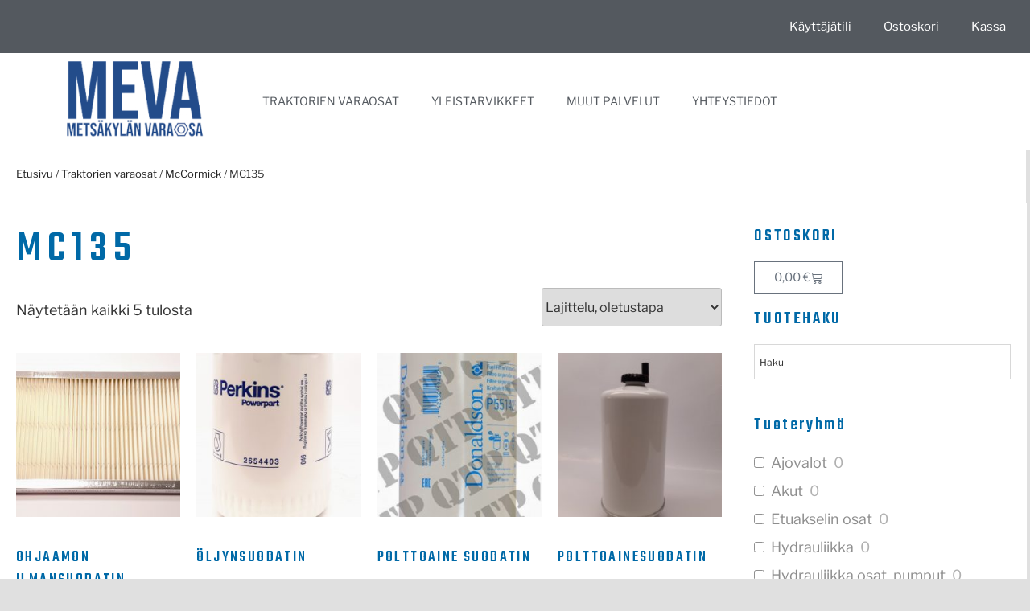

--- FILE ---
content_type: text/css
request_url: https://www.meva.fi/wp-content/themes/twentyseventeen-child/style.css?ver=20251202
body_size: 869
content:
/*
 Theme Name:   Metsäkylän Autometalli
 Template:     twentyseventeen
*/

@import url('https://fonts.googleapis.com/css?family=Teko:500,700|Volkhov&display=swap');


body{
    font-size: 18px!important;
    background: #e0e0e0;
}

h1{
    font-family: 'Teko', sans-serif!important;
    font-size: unset;
    font-size: 55px; 
    text-transform: uppercase!important;
    font-weight: normal!important;
    color: unset; 
    color: #0069A7!important;
    letter-spacing: 0.14em!important;
}

h2{
    font-family: 'Teko', sans-serif!important;
    font-size: unset;
    font-size: 47px;
    text-transform: uppercase!important;
    font-weight: normal!important;
    color: unset;
    color: #0069A7!important;
    letter-spacing: 0.12em!important;
}

h3{
    font-family: 'Volkhov', serif!important;
    font-size:25px!important;
    color: #0069A7!important;
}

h4{
    font-family: 'Teko', serif!important;
    font-size: 27px!important;
	font-weight: normal!important;
}

h5{
    font-family: 'Roboto', serif!important;
    letter-spacing: 0!important;
    text-transform: none!important;
    color: #0069A7!important; 
    font-size: 20px;
    font-weight: normal!important;
}

.wrap{
    max-width: 1490px!important;
    background: #fff;
    padding: 50px;
}

.panel-content .wrap{
    padding-top: 0!important;
}

.page .entry-header .edit-link{
    display: none;
}

.panel-content{
    margin-top: -72px;
}

/* HEADER */

.elementor-19 .elementor-element.elementor-element-ce02563 .elementor-divider{
    width: 140px;
    padding-bottom: 0;
}

/* SIDEBAR */

.widget-title{
    font-size: 22px!important;
    margin-bottom: 15px!important;
}

.irs-slider{
    top: 30px!important;
    width: 20px!important;
    height: 15px!important;
}


/* PAGE */

.entry-title{
    display: none;
}

.single-post:not(.has-sidebar) #primary, .page.page-one-column:not(.twentyseventeen-front-page) #primary, .archive.page-one-column:not(.has-sidebar) .page-header, .archive.page-one-column:not(.has-sidebar) #primary{
    max-width: 1200px;
}

.cat-hide-image img{
    display: none;
}

/* SHOP */

.woocommerce-products-header__title{
    font-size: 35px;
    font-weight: 400;
}

.irs-from, .irs-to, .irs-single{
    background: #244d8c!important;
}

.irs-bar{
    background: linear-gradient(to top, #244d8c 0%,#439bd6 100%)!important;
    border-top: #244d8c!important;
    border-bottom: #244d8c!important;
}

.woof_reset_search_form{
    padding: 10px 20px;
    background: #244d8c;
    font-weight: 400;
    letter-spacing: 1px;
    float: right;
}

.woof_reset_search_form, .irs-with-grid, .woof_container_inner_producttuoteryhm, .woof_show_text_search_container{
    margin-top: 30px;
}

.widget-woof, .widget_text{
    padding: 0;
}

ins{
    background: transparent;
}

/* FOOTER */

.elementor-location-footer{
    margin-top: 100px;
}

--- FILE ---
content_type: text/css
request_url: https://www.meva.fi/wp-content/uploads/elementor/css/post-19.css?ver=1769317532
body_size: 919
content:
.elementor-19 .elementor-element.elementor-element-a4b0bc1 > .elementor-container > .elementor-column > .elementor-widget-wrap{align-content:center;align-items:center;}.elementor-19 .elementor-element.elementor-element-a4b0bc1:not(.elementor-motion-effects-element-type-background), .elementor-19 .elementor-element.elementor-element-a4b0bc1 > .elementor-motion-effects-container > .elementor-motion-effects-layer{background-color:#54595f;}.elementor-19 .elementor-element.elementor-element-a4b0bc1 > .elementor-container{min-height:40px;}.elementor-19 .elementor-element.elementor-element-a4b0bc1{transition:background 0.3s, border 0.3s, border-radius 0.3s, box-shadow 0.3s;}.elementor-19 .elementor-element.elementor-element-a4b0bc1 > .elementor-background-overlay{transition:background 0.3s, border-radius 0.3s, opacity 0.3s;}.elementor-widget-nav-menu .elementor-nav-menu--main .elementor-item{color:var( --e-global-color-text );fill:var( --e-global-color-text );}.elementor-widget-nav-menu .elementor-nav-menu--main .elementor-item:hover,
					.elementor-widget-nav-menu .elementor-nav-menu--main .elementor-item.elementor-item-active,
					.elementor-widget-nav-menu .elementor-nav-menu--main .elementor-item.highlighted,
					.elementor-widget-nav-menu .elementor-nav-menu--main .elementor-item:focus{color:var( --e-global-color-accent );fill:var( --e-global-color-accent );}.elementor-widget-nav-menu .elementor-nav-menu--main:not(.e--pointer-framed) .elementor-item:before,
					.elementor-widget-nav-menu .elementor-nav-menu--main:not(.e--pointer-framed) .elementor-item:after{background-color:var( --e-global-color-accent );}.elementor-widget-nav-menu .e--pointer-framed .elementor-item:before,
					.elementor-widget-nav-menu .e--pointer-framed .elementor-item:after{border-color:var( --e-global-color-accent );}.elementor-widget-nav-menu{--e-nav-menu-divider-color:var( --e-global-color-text );}.elementor-19 .elementor-element.elementor-element-e97ac25 .elementor-menu-toggle{margin:0 auto;}.elementor-19 .elementor-element.elementor-element-e97ac25 .elementor-nav-menu .elementor-item{font-size:15px;font-weight:normal;}.elementor-19 .elementor-element.elementor-element-e97ac25 .elementor-nav-menu--main .elementor-item{color:#ffffff;fill:#ffffff;}.elementor-19 .elementor-element.elementor-element-e97ac25 .elementor-nav-menu--main:not(.e--pointer-framed) .elementor-item:before,
					.elementor-19 .elementor-element.elementor-element-e97ac25 .elementor-nav-menu--main:not(.e--pointer-framed) .elementor-item:after{background-color:#ffffff;}.elementor-19 .elementor-element.elementor-element-e97ac25 .e--pointer-framed .elementor-item:before,
					.elementor-19 .elementor-element.elementor-element-e97ac25 .e--pointer-framed .elementor-item:after{border-color:#ffffff;}.elementor-19 .elementor-element.elementor-element-61f4d0a > .elementor-container > .elementor-column > .elementor-widget-wrap{align-content:center;align-items:center;}.elementor-19 .elementor-element.elementor-element-61f4d0a:not(.elementor-motion-effects-element-type-background), .elementor-19 .elementor-element.elementor-element-61f4d0a > .elementor-motion-effects-container > .elementor-motion-effects-layer{background-color:#ffffff;}.elementor-19 .elementor-element.elementor-element-61f4d0a > .elementor-container{min-height:120px;}.elementor-19 .elementor-element.elementor-element-61f4d0a{border-style:solid;border-width:0px 0px 1px 0px;border-color:#e0e0e0;transition:background 0.3s, border 0.3s, border-radius 0.3s, box-shadow 0.3s;margin-top:0px;margin-bottom:0px;padding:0px 50px 0px 50px;}.elementor-19 .elementor-element.elementor-element-61f4d0a, .elementor-19 .elementor-element.elementor-element-61f4d0a > .elementor-background-overlay{border-radius:0px 0px 0px 0px;}.elementor-19 .elementor-element.elementor-element-61f4d0a > .elementor-background-overlay{transition:background 0.3s, border-radius 0.3s, opacity 0.3s;}.elementor-bc-flex-widget .elementor-19 .elementor-element.elementor-element-e24ecb6.elementor-column .elementor-widget-wrap{align-items:center;}.elementor-19 .elementor-element.elementor-element-e24ecb6.elementor-column.elementor-element[data-element_type="column"] > .elementor-widget-wrap.elementor-element-populated{align-content:center;align-items:center;}.elementor-19 .elementor-element.elementor-element-e24ecb6 > .elementor-widget-wrap > .elementor-widget:not(.elementor-widget__width-auto):not(.elementor-widget__width-initial):not(:last-child):not(.elementor-absolute){margin-block-end:-20px;}.elementor-19 .elementor-element.elementor-element-e24ecb6 > .elementor-element-populated{margin:0px 0px 5px 0px;--e-column-margin-right:0px;--e-column-margin-left:0px;padding:0px 0px 0px 0px;}.elementor-widget-theme-site-logo .widget-image-caption{color:var( --e-global-color-text );}.elementor-19 .elementor-element.elementor-element-bdf8093 img{width:171px;}.elementor-19 .elementor-element.elementor-element-c35ee49 .elementor-menu-toggle{margin:0 auto;}.elementor-19 .elementor-element.elementor-element-c35ee49 .elementor-nav-menu .elementor-item{font-size:14px;font-weight:normal;text-transform:uppercase;}.elementor-19 .elementor-element.elementor-element-c35ee49 .elementor-nav-menu--main .elementor-item{color:#54595f;fill:#54595f;}.elementor-19 .elementor-element.elementor-element-c35ee49 .elementor-nav-menu--main .elementor-item:hover,
					.elementor-19 .elementor-element.elementor-element-c35ee49 .elementor-nav-menu--main .elementor-item.elementor-item-active,
					.elementor-19 .elementor-element.elementor-element-c35ee49 .elementor-nav-menu--main .elementor-item.highlighted,
					.elementor-19 .elementor-element.elementor-element-c35ee49 .elementor-nav-menu--main .elementor-item:focus{color:#0069A7;fill:#0069A7;}.elementor-19 .elementor-element.elementor-element-c35ee49 .elementor-nav-menu--main:not(.e--pointer-framed) .elementor-item:before,
					.elementor-19 .elementor-element.elementor-element-c35ee49 .elementor-nav-menu--main:not(.e--pointer-framed) .elementor-item:after{background-color:#0069A7;}.elementor-19 .elementor-element.elementor-element-c35ee49 .e--pointer-framed .elementor-item:before,
					.elementor-19 .elementor-element.elementor-element-c35ee49 .e--pointer-framed .elementor-item:after{border-color:#0069A7;}.elementor-theme-builder-content-area{height:400px;}.elementor-location-header:before, .elementor-location-footer:before{content:"";display:table;clear:both;}@media(min-width:768px){.elementor-19 .elementor-element.elementor-element-e24ecb6{width:20%;}.elementor-19 .elementor-element.elementor-element-337a365{width:80%;}}